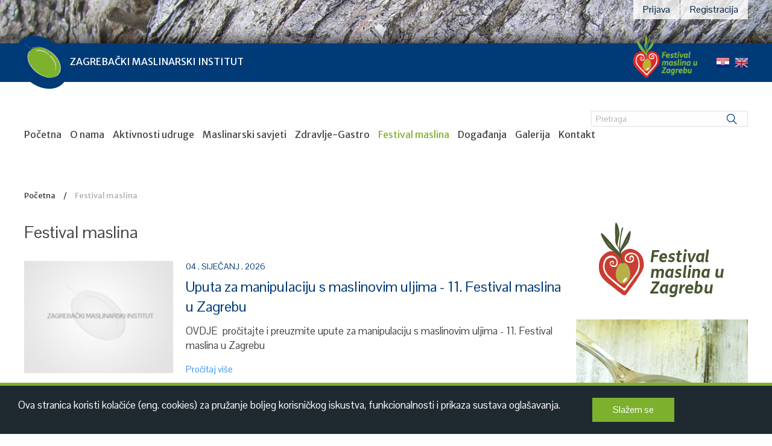

--- FILE ---
content_type: text/html; charset=utf-8
request_url: http://www.zagreboliveinstitute.hr/hr/festival-maslina
body_size: 8052
content:
<!DOCTYPE html PUBLIC "-//W3C//DTD XHTML 1.0 Transitional//EN" "http://www.w3.org/TR/xhtml1/DTD/xhtml1-transitional.dtd">
<html xmlns="http://www.w3.org/1999/xhtml">
<head>
    <base href="http://www.zagreboliveinstitute.hr/"/>
    <meta http-equiv="Content-Type" content="text/html; charset=utf-8"/>
    <title>Festival maslina - Zagrebački Maslinarski Institut</title>
    <meta http-equiv='Cache-control' content='no-cache'/>
    <meta name='robots' content='index,follow'/>
    <meta name="author" content="Virtus dizajn"/>
    <meta name="Copyright" content="Zagrebački maslinarski institut"/>
    <meta name="DC.language" content="hr-HR"/>
    <meta name="DC.title" content="Zagrebački maslinarski institut"/>
    <meta name="DC.creator" content="Virtus dizajn"/>
    <meta name="DC.format" content="text/html"/>
    <meta name="DC.identifier" content="http://www.virtus-dizajn.com/"/>
    <meta name="DC.publisher" content="Zagrebački maslinarski institut"/>
    <meta name="description" content="Festival maslina - Zagrebački Maslinarski Institut"/>
    <meta name="keywords" content="Festival maslina - Zagrebački Maslinarski Institut"/>

    <meta http-equiv="X-UA-Compatible" content="IE=edge">
    <meta name="viewport" content="width=device-width, initial-scale=1">

    <!-- Normalize CSS -->
    <link href="css,_normalize.min.css+js,_bxslider,_jquery.bxslider.css+js,_magnific-popup,_magnific-popup.css.pagespeed.cc.4-04BSY_Ze.css" rel="stylesheet" type="text/css"/>
    <!-- bxSlider CSS file -->
    
    <!-- Magnific Popup core CSS file -->
    
    <!-- jQuery UI CSS -->
    <link rel="stylesheet" href="https://ajax.googleapis.com/ajax/libs/jqueryui/1.11.4/themes/smoothness/jquery-ui.css">
    <!-- Main Site CSS -->
    <link href="css/style.css" rel="stylesheet" type="text/css"/>

    <!-- jQuery -->
    <script src="https://ajax.googleapis.com/ajax/libs/jquery/1.12.0/jquery.min.js"></script>
    <!-- jQuery UI -->
    <script src="https://ajax.googleapis.com/ajax/libs/jqueryui/1.11.4/jquery-ui.min.js"></script>
    <!-- Magnific Popup core JS file -->
    <script src="js/magnific-popup,_jquery.magnific-popup.min.js+bxslider,_jquery.bxslider.min.js+functions.js+functions.js+sajax.js.pagespeed.jc.XnUUmEbO-M.js"></script><script>eval(mod_pagespeed_3RT48de6s6);</script>
    <!-- bxSlider Javascript file -->
    <script>eval(mod_pagespeed_m2uU44SRLb);</script>
    <!-- Google Maps API -->
    <script type="text/javascript" src="https://maps.googleapis.com/maps/api/js?sensor=false"></script>
    <!-- Main Site Javascript functions -->
    <script>eval(mod_pagespeed_XBDdhi9DLt);</script>
	  <script>eval(mod_pagespeed_XBDdhi9DLt);</script>
	  <script>eval(mod_pagespeed_9GcP6cD0Qw);</script>
    <!-- HTML5 shiv and respond.js for IE8 support of HTML5 elements and media queries -->
    <!--[if lt IE 9]>
        <script src="js/html5shiv.min.js"></script>
        <script src="js/respond.min.js"></script>
    <![endif]-->
	<script>(function(i,s,o,g,r,a,m){i['GoogleAnalyticsObject']=r;i[r]=i[r]||function(){(i[r].q=i[r].q||[]).push(arguments)},i[r].l=1*new Date();a=s.createElement(o),m=s.getElementsByTagName(o)[0];a.async=1;a.src=g;m.parentNode.insertBefore(a,m)})(window,document,'script','https://www.google-analytics.com/analytics.js','ga');ga('create','UA-59815302-50','auto');ga('send','pageview');</script>

</head>

<body>
    <div id="fb-root"></div>
    <script>(function(d,s,id){var js,fjs=d.getElementsByTagName(s)[0];if(d.getElementById(id))return;js=d.createElement(s);js.id=id;js.src="//connect.facebook.net/en_GB/sdk.js#xfbml=1&version=v2.6";fjs.parentNode.insertBefore(js,fjs);}(document,'script','facebook-jssdk'));</script>

    <div class="top-bar">
        <div class="container group">
            <ul class="header-nav group">
              		
          <li><a href="hr/prijava">Prijava</a></li>
          <li><a href="hr/registracija">Registracija</a></li>

		  	            </ul><!-- end of .header-nav -->
        </div><!-- end of .container -->
    </div><!-- end of .top-bar -->

    <div class="top-header">
        <div class="container group">
            <a href="hr" class="site-logo">
                <img src="http://www.zagreboliveinstitute.hr/lib/plugins/thumb.php?src=http://www.zagreboliveinstitute.hr/images/zmi-logo.png&w=88&h=88&zc=1" alt=""/>
                <span>ZAGREBAČKI MASLINARSKI INSTITUT</span>
            </a><!-- end of .site-logo -->
            <ul class="language-bar group">
                <li class="mslc">
                    <a href="hr">
                        <img src="[data-uri]" alt=""/>
                    </a>
                </li>
                <li>
                    <a href="en">
                        <img src="http://www.zagreboliveinstitute.hr/lib/plugins/thumb.php?src=http://www.zagreboliveinstitute.hr/images/flag-gb.jpg&w=21&h=16&zc=1" alt=""/>
                    </a>
                </li>
            </ul><!-- end of .language-bar -->
            <a href="hr/festival-maslina" class="header-logo">
                <img src="[data-uri]" alt=""/>
            </a><!-- end of .header-logo -->
        </div><!-- end of .container -->
    </div><!-- end of .top-header -->

	
    <div class="bottom-header">
        <div class="container group">
            <form id="main_search" class="search-form group" action="http://www.zagreboliveinstitute.hr/hr/search" method="get">
                <input type="text" name="pretraga" id="pretraga" placeholder="Pretraga"/>
                <input type="submit" name="filter" value=""/>
            </form><!-- end of .search-form -->
            <button type="button" class="nav-toggle" onclick="$('.main-nav').toggle();"></button>
            <ul class="main-nav group">
                <li><a href="">Početna</a></li>
                <li><a href="hr/o-nama">O nama</a></li>
                <li><a href="hr/aktivnosti-udruge">Aktivnosti udruge</a></li>
                <li><a href="hr/maslinarski-savjeti">Maslinarski savjeti</a></li>
                <li><a href="hr/ZdravljeGastro">Zdravlje-Gastro</a></li>
                <li class="mslc"><a href="hr/festival-maslina">Festival maslina</a></li>
                <li><a href="hr/dogadanja">Događanja</a></li>
                <li><a href="hr/galerija">Galerija</a></li>
                <li><a href="hr/kontakt">Kontakt</a></li>
            </ul><!-- end of .main-nav -->
        </div><!-- end of .container -->
    </div><!-- end of .bottom-header -->
	
<div class="content">
    <div class="container">
		<div class="breadcrumbs">
    		<ul class="group">
    			<li><a href="hr">Početna</a></li>   			
    			<li>Festival maslina</li>
    		</ul>
    	</div><!-- end of .breadcrumbs -->
        <div class="section group">
            <div class="col span_9_of_12">
                <h1>Festival maslina</h1>
                <ul class="news-listing">
				 
								
                    <li>
                        <div class="news-item group">
                            <div class="news-photo">
                                <a href="hr/festival-masline/uputa-za-manipulaciju-s-maslinovim-uljima-11.-festival-maslina-u-zagrebu-250">
                                    <img src="http://www.zagreboliveinstitute.hr/lib/plugins/thumb.php?src=http://www.zagreboliveinstitute.hr/images/default.jpg&w=420&h=315&zc=1" alt=""/>
                                </a>
                            </div><!-- end of .news-photo -->
                            <div class="news-content">
                                <span class="news-date">04 . SIJEČANJ . 2026</span>
                                <h2><a href="hr/festival-masline/uputa-za-manipulaciju-s-maslinovim-uljima-11.-festival-maslina-u-zagrebu-250">Uputa za manipulaciju s maslinovim uljima - 11. Festival maslina u Zagrebu</a></h2>
                                <p>OVDJE&nbsp; pročitajte i preuzmite upute za manipulaciju s maslinovim uljima - 11. Festival maslina u Zagrebu
</p>
                                <a href="hr/festival-masline/uputa-za-manipulaciju-s-maslinovim-uljima-11.-festival-maslina-u-zagrebu-250" class="read-more">Pročitaj više</a>
                            </div><!-- end of .news-content -->
                        </div><!-- end of .news-item -->
                    </li>
								
                    <li>
                        <div class="news-item group">
                            <div class="news-photo">
                                <a href="hr/festival-masline/poslovnik-za-11.-festival-maslina-u-zagrebu-249">
                                    <img src="http://www.zagreboliveinstitute.hr/lib/plugins/thumb.php?src=http://www.zagreboliveinstitute.hr/images/default.jpg&w=420&h=315&zc=1" alt=""/>
                                </a>
                            </div><!-- end of .news-photo -->
                            <div class="news-content">
                                <span class="news-date">04 . SIJEČANJ . 2026</span>
                                <h2><a href="hr/festival-masline/poslovnik-za-11.-festival-maslina-u-zagrebu-249">Poslovnik za 11. Festival Maslina u Zagrebu</a></h2>
                                <p>Poslovnik pročitajte i preuzmite OVDJE
</p>
                                <a href="hr/festival-masline/poslovnik-za-11.-festival-maslina-u-zagrebu-249" class="read-more">Pročitaj više</a>
                            </div><!-- end of .news-content -->
                        </div><!-- end of .news-item -->
                    </li>
								
                    <li>
                        <div class="news-item group">
                            <div class="news-photo">
                                <a href="hr/festival-masline/prijavite-svoja-ulja-za-analizu-i-ocjenjivanje-na-11.-festivalu-maslina.-248">
                                    <img src="http://www.zagreboliveinstitute.hr/lib/plugins/thumb.php?src=http://www.zagreboliveinstitute.hr/images/default.jpg&w=420&h=315&zc=1" alt=""/>
                                </a>
                            </div><!-- end of .news-photo -->
                            <div class="news-content">
                                <span class="news-date">02 . PROSINAC . 2025</span>
                                <h2><a href="hr/festival-masline/prijavite-svoja-ulja-za-analizu-i-ocjenjivanje-na-11.-festivalu-maslina.-248">Prijavite svoja ulja za analizu i ocjenjivanje na 11. Festivalu maslina.</a></h2>
                                <p>Prijavite svoja ulja na:&nbsp;https://festivalmaslinazagreb.com/prijave/
</p>
                                <a href="hr/festival-masline/prijavite-svoja-ulja-za-analizu-i-ocjenjivanje-na-11.-festivalu-maslina.-248" class="read-more">Pročitaj više</a>
                            </div><!-- end of .news-content -->
                        </div><!-- end of .news-item -->
                    </li>
								
                    <li>
                        <div class="news-item group">
                            <div class="news-photo">
                                <a href="hr/festival-masline/poziv-maslinarima-da-dostave-ulja-na-analizu-i-ocjenjivanje-244">
                                    <img src="http://www.zagreboliveinstitute.hr/lib/plugins/thumb.php?src=http://www.zagreboliveinstitute.hr/images/default.jpg&w=420&h=315&zc=1" alt=""/>
                                </a>
                            </div><!-- end of .news-photo -->
                            <div class="news-content">
                                <span class="news-date">15 . STUDENI . 2025</span>
                                <h2><a href="hr/festival-masline/poziv-maslinarima-da-dostave-ulja-na-analizu-i-ocjenjivanje-244">POZIV MASLINARIMA DA DOSTAVE ULJA NA ANALIZU I OCJENJIVANJE</a></h2>
                                <p>11. FESTIVAL MASLINA U ZAGREBU, 28. i 29. ožujka 2026., hotel The Westin


POZIV MASLINARIMA DA DOSTAVE ULJA NA ANALIZU I OCJENJIVANJE

11. Festival maslina u Zagrebu održat će se 28. i 29. ožujka 2026. u hotelu Westin u
Zagrebu. Organizator festivala je Zagrebački maslinarski institut,...</p>
                                <a href="hr/festival-masline/poziv-maslinarima-da-dostave-ulja-na-analizu-i-ocjenjivanje-244" class="read-more">Pročitaj više</a>
                            </div><!-- end of .news-content -->
                        </div><!-- end of .news-item -->
                    </li>
								
                    <li>
                        <div class="news-item group">
                            <div class="news-photo">
                                <a href="hr/festival-masline/kratki-osvrt-o-provedenom-10.-festivalu-maslina-u-zagrebu-2025.-237">
                                    <img src="http://www.zagreboliveinstitute.hr/lib/plugins/thumb.php?src=http://www.zagreboliveinstitute.hr/images/default.jpg&w=420&h=315&zc=1" alt=""/>
                                </a>
                            </div><!-- end of .news-photo -->
                            <div class="news-content">
                                <span class="news-date">22 . TRAVANJ . 2025</span>
                                <h2><a href="hr/festival-masline/kratki-osvrt-o-provedenom-10.-festivalu-maslina-u-zagrebu-2025.-237">Kratki osvrt o provedenom 10. Festivalu maslina u Zagrebu 2025.</a></h2>
                                <p>Jubilarni 10. Festival maslina u Zagrebu održan je, kako je i planirano, 5. i 6. travnja 2025. u hotelu The Westin. Realizirani su svi planirani sadržaji: ocjenjivanje ulja, stručni skup, prodajna izložba i radionice.

Ocjenjivanje maslinovih ulja


Ukupno je analizirano i ocijenjeno 448...</p>
                                <a href="hr/festival-masline/kratki-osvrt-o-provedenom-10.-festivalu-maslina-u-zagrebu-2025.-237" class="read-more">Pročitaj više</a>
                            </div><!-- end of .news-content -->
                        </div><!-- end of .news-item -->
                    </li>
				
                </ul><!-- end of .news-listing -->
				<ul class="pagination">
			
				<li><a href=http://www.zagreboliveinstitute.hr/hr/festival-maslina/1 class="mslc">1</a></li><li><a href=http://www.zagreboliveinstitute.hr/hr/festival-maslina/2>2</a></li><li><a href=http://www.zagreboliveinstitute.hr/hr/festival-maslina/3>3</a></li><li><a href=http://www.zagreboliveinstitute.hr/hr/festival-maslina/4>4</a></li><li><a href=http://www.zagreboliveinstitute.hr/hr/festival-maslina/5>5</a></li><li><a href=http://www.zagreboliveinstitute.hr/hr/festival-maslina/6>6</a></li><li><a href=http://www.zagreboliveinstitute.hr/hr/festival-maslina/7>7</a></li><li><a href=http://www.zagreboliveinstitute.hr/hr/festival-maslina/8>8</a></li><li><a href=http://www.zagreboliveinstitute.hr/hr/festival-maslina/9>9</a></li><li><a href=http://www.zagreboliveinstitute.hr/hr/festival-maslina/10>10</a></li><li><a href=http://www.zagreboliveinstitute.hr/hr/festival-maslina/11>11</a></li><li><a href=http://www.zagreboliveinstitute.hr/hr/festival-maslina/12>12</a></li><li><a href=http://www.zagreboliveinstitute.hr/hr/festival-maslina/13>13</a></li><li><a href=http://www.zagreboliveinstitute.hr/hr/festival-maslina/14>14</a></li><li><a href=http://www.zagreboliveinstitute.hr/hr/festival-maslina/15>15</a></li><li><a href=http://www.zagreboliveinstitute.hr/hr/festival-maslina/16>16</a></li><li><a href=http://www.zagreboliveinstitute.hr/hr/festival-maslina/17>17</a></li>
			<li><a href="http://www.zagreboliveinstitute.hr/hr/festival-maslina/2">&#10095</a></li>		</ul>
		
            </div>
                        <div class="col span_3_of_12">
                <div class="site-sidebar">
				                    <div class="banner-container">
                        <a href="https://festivalmaslinazagreb.com/" target="_blank">
                            <img src="http://www.zagreboliveinstitute.hr/upload_data/site_photos/xfmz_logo_2.png.pagespeed.ic.7jfyOlAxJX.webp" alt=""/>
                        </a>
                    </div><!-- end of .banner-container -->
				                    <div class="banner-container">
                        <a href="https://www.maslinar.com/" target="_blank">
                            <img src="http://www.zagreboliveinstitute.hr/upload_data/site_photos/web_banner_300x300.jpg" alt=""/>
                        </a>
                    </div><!-- end of .banner-container -->
				                    <div class="banner-container">
                        <a href="http://maslina.slobodnadalmacija.hr" target="_blank">
                            <img src="http://www.zagreboliveinstitute.hr/upload_data/site_photos/maslina-baner_210_210.jpg" alt=""/>
                        </a>
                    </div><!-- end of .banner-container -->
				                </div><!-- end of .site-sidebar -->

            </div>
			        </div>

    </div><!-- end of .container -->
</div><!-- end of .content -->
		<div class="site-footer">
			<div class="footer-top group">
				<div class="col-1-2">

						<script>google.maps.event.addDomListener(window,'load',init);function init(){var mapOptions={center:new google.maps.LatLng(45.808795070456654,15.928664594601981),zoom:12,scrollwheel:false,styles:[{"featureType":"administrative.land_parcel","elementType":"all","stylers":[{"visibility":"off"}]},{"featureType":"landscape.man_made","elementType":"all","stylers":[{"visibility":"off"}]},{"featureType":"poi","elementType":"labels","stylers":[{"visibility":"off"}]},{"featureType":"road","elementType":"labels","stylers":[{"visibility":"simplified"},{"lightness":20}]},{"featureType":"road.highway","elementType":"geometry","stylers":[{"hue":"#f49935"}]},{"featureType":"road.highway","elementType":"labels","stylers":[{"visibility":"simplified"}]},{"featureType":"road.arterial","elementType":"geometry","stylers":[{"hue":"#fad959"}]},{"featureType":"road.arterial","elementType":"labels","stylers":[{"visibility":"off"}]},{"featureType":"road.local","elementType":"geometry","stylers":[{"visibility":"simplified"}]},{"featureType":"road.local","elementType":"labels","stylers":[{"visibility":"simplified"}]},{"featureType":"transit","elementType":"all","stylers":[{"visibility":"off"}]},{"featureType":"water","elementType":"all","stylers":[{"hue":"#a1cdfc"},{"saturation":30},{"lightness":49}]}]};var mapElement=document.getElementById('map');var map=new google.maps.Map(mapElement,mapOptions);var marker=new google.maps.Marker({position:new google.maps.LatLng(45.808795070456654,15.928664594601981),map:map,title:'Zagrebački maslinarski institut',icon:{url:"images/google-pin.png",size:new google.maps.Size(19,30),anchor:new google.maps.Point(9,30)}});}</script>
					<div id="map_container">
						<div id="map">
													<div id="map" style="width:100%; height:200;"></div>
												</div>
					</div><!-- end of #map_container -->
				</div><!-- end of .col-1-2 -->

				<div class="col-1-2">
					<div class="footer-wrap footer-bg">
						<div class="footer-contact-info">
							<p><p><strong>Adresa:</strong> Bohinjska ul. 1, 10000 Zagreb<br/>
<strong>E-mail:</strong>&nbsp;<a href="mailto:info@zagreboliveinstitute.hr">info@zagreboliveinstitute.hr</a></p>

<p>&nbsp;</p>

<p><strong>Upute za uplatu članarine:</strong></p>

<p>Iznos uplate (godi&scaron;nja članarina): <strong>20 EUR</strong></p>

<p>&nbsp;</p>

<p>Primatelj: <strong>Zagrebački maslinarski institut, Bohinjska ul. 1, 10000 Zagreb</strong></p>

<p>IBAN: <strong>HR8224840081105771810</strong></p>

<p>SWIFT:&nbsp;<strong>RZBHHR2X</strong></p>

<p>Model:<strong> HR99 </strong>ili <strong>HR00</strong></p>

<p>Opis plaćanja: <strong>Članarina za 2025. godinu</strong></p>

<p>&nbsp;</p>

<p><strong><em>Napomena: </em></strong><em>Svi novi članovi moraju popuniti&nbsp; </em><u><a href="http://www.zagreboliveinstitute.hr/hr/aktivnost-udruge/anketni-listic-za-nove-clanove-24"><strong>MASLINARSKI UPITNIK</strong></a></u></p>

<p>&nbsp;</p>

<p>&nbsp;</p>
</p>
						</div><!-- end of .footer-contact-info -->
						<div class="social-bar-footer">
							<a href="https://www.facebook.com/zagrebmaslinainstitut/" target="_blank" class="icon-facebook"></a>
							<div class="fb-like" data-href="http://www.zagreboliveinstitute.hr/" data-layout="button" data-action="like" data-show-faces="false" data-share="true"></div>
						</div>
						<a href="hr/kontakt" class="btn-become-member">Kako se učlaniti?</a>
					</div><!-- end of .footer-wrap -->
				</div><!-- end of .col-1-2 -->
			</div><!-- end of .footer-top -->
			<div class="footer-bottom">
				<div class="container">
					<div class="section group">
						<div class="col span_6_of_12">
							<ul class="footer-nav">
								<li><a href="hr/">Početna</a></li>
								<li><a href="hr/o-nama">O nama</a></li>
								<li><a href="hr/aktivnosti-udruge">Aktivnosti udruge</a></li>
								<li><a href="hr/maslinarski-savjeti">Maslinarski savjeti</a></li>
								<li><a href="hr/ZdravljeGastro">Zdravlje-Gastro</a></li>
								<li><a href="hr/festival-maslina">Festival maslina</a></li>
								<li><a href="hr/dogadanja">Događanja</a></li>
								<li><a href="hr/galerija">Galerija</a></li>
								<li><a href="hr/kontakt">Kontakt</a></li>
								<!--<li><a href="hr/">MAPA STRANICA</a></li>-->
							</ul><!-- end of .footer-nav -->
						</div>
													<div class="col span_6_of_12">
							<h2 class="special-h2">Korisni linkovi</h2>
							<ul class="footer-slider">
																<li>
									<a href="http://www.savjetodavna.hr/preporuke/">
										<img src="http://www.zagreboliveinstitute.hr/lib/plugins/thumb.php?src=http://www.zagreboliveinstitute.hr/upload_data/site_photos/895ce716db605b4b642d5bb44b7081ae.jpg&w=195&h=170&zc=1" alt=""/>
									</a>
								</li>
																<li>
									<a href="http://www.zagreboliveinstitute.hr/hr/aktivnost-udruge/anketni-listic-za-nove-clanove-24">
										<img src="http://www.zagreboliveinstitute.hr/lib/plugins/thumb.php?src=http://www.zagreboliveinstitute.hr/images/default.jpg&w=195&h=170&zc=1" alt=""/>
									</a>
								</li>
								
							</ul><!-- end of .footer-slider -->
						</div>
												<a href="hr/newsletter" class="btn-become-member">Newsletter</a>
					</div>
				</div><!-- end of .container -->
			</div><!-- end of .footer-bottom -->
		</div><!-- end of .site-footer -->

		<div class="copyright">
			<div class="container">
				<span>&copy; 2026. ZAGREBAČKI MASLINARSKI INSTITUT. Sva prava pridržana.</span>
				<a href="http://virtus-dizajn.com/" target="_blank" class="virtus-link">
					<img src="images/virtus-dizajn-logo.svg" alt="Virtus Dizajn logo">
				</a>
			</div><!-- end of .container -->
		</div><!-- end of .copyright -->

		<div id="cookie" class="row">
			<div class="cookie-container group">
				<p>Ova stranica koristi kolačiće (eng. cookies) za pružanje boljeg korisničkog iskustva, funkcionalnosti i prikaza sustava oglašavanja.</p>
				<input type="submit" onclick="sjx('cookieAlert','cookie');" value="Slažem se">
			</div>
		</div>

	</body>
</html>

--- FILE ---
content_type: text/css
request_url: http://www.zagreboliveinstitute.hr/css/style.css
body_size: 4851
content:
@import url(https://fonts.googleapis.com/css?family=Pontano+Sans&subset=latin,latin-ext);
@import url(https://fonts.googleapis.com/css?family=Merriweather+Sans&subset=latin,latin-ext);

*,
*:before,
*:after {
    -webkit-box-sizing: border-box;
       -moz-box-sizing: border-box;
            box-sizing: border-box;
}

body {
    font-family: "Pontano Sans", sans-serif;
    font-size: 100%;
    line-height: 1.411764706;
    color: #454545;
    background: url("../images/site-background.jpg") no-repeat center center fixed;
    background-size: cover;
}

img {
    max-width: 100%;
    height: auto;
}

p {
    font-size: 1.0625em;
    margin: 0 0 1.5em;
}

a {
    color: inherit;
    text-decoration: none;
    transition: color 200ms ease-in-out;
}

.content a:hover {
    color: #7DB12D;
}

h1,
h2,
h3,
h4,
h5 {
    margin: 0 0 1em;
    font-weight: normal;
}

h1 {
    font-size: 1.75em;
}

h2 {
    font-size: 1.5em;
    color: #003B77;
}

h3 {
    font-size: 1.25em;
}

h4 {
    font-size: 1.0625em;
}

h5 {
    font-size: 1em;
}





/*------------------------------------*\
    #GRID-STYLES
\*------------------------------------*/
.container {
    width: 100%;
    max-width: 1200px;
    margin: 0 auto;
}

/**
 * "clearfix" hack - use class 'group'
 */
.group:after {
    content: "";
    display: table;
    clear: both;
}

.section {
    clear: both;
    padding: 0;
    margin: 0;
}

.col {
    display: block;
    float: left;
    margin: 0 0 0 1.7%;
}

.col:first-child {
    margin-left: 0;
}

/* Custom column */
.col-1-2 {
    float: left;
    width: 50%;
}

.span_12_of_12 {
    width: 100%;
}

.span_11_of_12 {
    width: 91.52%;
}

.span_10_of_12 {
    width: 83.05%;
}

.span_9_of_12 {
    width: 74.57%;
}

.span_8_of_12 {
    width: 66.1%;
}

.span_7_of_12 {
    width: 57.62%;
}

.span_6_of_12 {
    width: 49.15%;
}

.span_5_of_12 {
    width: 40.67%;
}

.span_4_of_12 {
    width: 32.2%;
}

.span_3_of_12 {
    width: 23.72%;
}

.span_2_of_12 {
    width: 15.25%;
}

.span_1_of_12 {
    width: 6.775%;
}

@media only screen and (max-width: 767px) {
    .col {
        margin: 1% 0 1% 0;
    }

    .span_1_of_12,
    .span_2_of_12,
    .span_3_of_12,
    .span_4_of_12,
    .span_5_of_12,
    .span_6_of_12,
    .span_7_of_12,
    .span_8_of_12,
    .span_9_of_12,
    .span_10_of_12,
    .span_11_of_12,
    .span_12_of_12 {
        width: 100%;
    }
}





/*------------------------------------*\
    #HEADER-STYLE
\*------------------------------------*/
.top-bar {
    margin-bottom: 2.5em;
}

.header-nav {
    float: right;
    list-style: none;
    padding: 0;
    margin: 0;
}

.header-nav li {
    float: left;
    margin-right: 1px;
}

.header-nav li:last-child {
    margin-right: 0;
}

.header-nav a {
    display: block;
    padding: 0 1em;
    font-size: 1em;
    line-height: 2;
    color: #001F3F;
    background-color: rgba(255,255,255,0.8);
    transition: background 200ms ease-in-out;
}

.header-nav a:hover {
    background-color: #FFF;
}

.top-header {
    background-color: #003B77;
    box-shadow: 0 -1px 32px #000;
}

.top-header .container {
    padding: 0.75em 0;
    position: relative;
}

.site-logo {
    display: block;
    position: absolute;
    left: -15px;
    top: -12px;
    font-family: "Merriweather Sans", sans-serif;
    color: #FFF;
}

.site-logo:hover {
    color: #7EB22E;
}

.site-logo img {
    vertical-align: middle;
}

.header-logo {
    float: right;
    margin-right: 2em;
}

.language-bar {
    list-style: none;
    padding: 0.75em 0;
    margin: 0;
    float: right;
}

.language-bar li {
    float: left;
    margin-right: 0.625em;
}

.language-bar li:last-child {
    margin-right: 0;
}

.language-bar a {
    display: block;
    opacity: 0.8;
    transition: opacity 200ms ease-in-out;
}

.language-bar .mslc a,
.language-bar a:hover {
    opacity: 1;
}

.bottom-header {
    padding: 3em 0 1.5em;
    background-color: #FFF;
}

.nav-toggle {
    display: none;
    float: left;
    width: 32px;
    height: 32px;
    border: none;
    margin: 0;
    font-size: 1.125em;
    line-height: 2;
    background-color: rgba(0, 0, 0, 0);
    background-image: url("../images/icon-menu.png");
    background-repeat: no-repeat;
    background-position: left center;
    cursor: pointer;
}

.nav-toggle:focus {
    outline: none;
}

.main-nav {
    float: left;
    list-style: none;
    padding: 0;
    margin: 0;
}

.main-nav li {
    float: left;
    margin-right: 0.875em;
}

.main-nav li:last-child {
    margin-right: 0;
}

.main-nav a {
    display: block;
    font-family: "Merriweather Sans", sans-serif;
    font-size: 1em;
    line-height: 1.625;
}

.main-nav .mslc a,
.main-nav a:hover {
    color: #7DB12D;
}

.bottom-header .search-form {
    float: right;
    min-width: 260px;
}

@media (max-width: 77.5em) {
    .site-logo {
        position: static;
        float: left;
    }
}

@media (max-width: 76.25em) {
    .container {
        padding: 0 0.625em;
    }
    .top-header .container {
        padding: 0.75em;
    }
    .bottom-header .search-form {
        clear: both;
        margin-bottom: 1em;
    }
}

@media (max-width: 57.5em) {
    .bottom-header {
        padding: 1.5em 0;
    }
    .bottom-header .search-form {
        clear: none;
        margin: 0;
    }
    .nav-toggle {
        display: block;
    }
    .main-nav {
        display: none;
        float: none;
        clear: both;
        padding-top: 1em;
    }
    .main-nav li {
        float: none;
        padding: 4px 0;
        margin: 0;
        text-align: center;
    }
}

@media (max-width: 37.5em) {
    .site-logo {
        float: none;
        width: 100%;
        max-width: 380px;
        margin: 0 auto;
        font-size: 0.875em;
    }
}

@media (max-width: 25em) {
    .site-logo {
        text-align: center;
        margin-bottom: 1.25em;
    }
    .site-logo span {
        display: block;
    }
    .bottom-header .search-form {
        min-width: 0;
        width: 100%;
        max-width: 200px;
    }
}





/*------------------------------------*\
    #CONTENT-STYLES
\*------------------------------------*/
.content {
    padding: 3.5em 0;
    background-color: #FFF;
}

.center-content {
    width: 100%;
    max-width: 600px;
    margin: 0 auto;
}

.home-photo {
    display: block;
    border: 1px solid #F6F6F6;
}

.home-photo img {
    display: block;
}

.site-sidebar {
    margin-bottom: 2em;
}

.site-sidebar h4 {
    margin-bottom: 1.5em;
    text-align: center;
    text-transform: uppercase;
}

.banner-container {
    text-align: center;
    margin-bottom: 2em;
}

.banner-container a  {
    display: block;
}

.line-separator {
    width: 100%;
    height: 7px;
    margin: 2em 0;
    background-color: #F8F8F8;
}

#map_container {
    position: relative;
    height: 100%;
}

#map {
    position: absolute;
    width: 100%;
    height: 100%;
    top: 0;
}

.hide-text {
    text-indent: 100%;
    white-space: nowrap;
    overflow: hidden;
}

.contact-button {
    display: inline-block;
    padding-right: 32px;
    font-size: 1.125em;
    color: #FFF;
    background: url("../images/icon-link.png") no-repeat right center;
    transition: opacity 200ms ease-in-out;
}

.contact-button:hover {
    opacity: 0.8;
}

.btn-become-member {
    display: inline-block;
    vertical-align: middle;
    margin-left: 110px;
    padding: 1em 2em 1em 3.75em;
    font-size: 1.125em;
    line-height: 1.111111111;
    text-transform: uppercase;
    color: #FFF;
    background: #003061 url("../images/maslina.png") no-repeat 10px center;
    transition: background 200ms ease-in-out;
}

.btn-become-member:hover {
    background-color: #001F3F;
}

.gallery-list {
    margin: 0 -0.5%;
}

.gallery-item {
    position: relative;
    display: block;
    float: left;
    width: 24%;
    margin: 0 0.5% 1%;
}

.gallery-item:focus,
.gallery-hidden a:focus {
    outline: none;
}

.gallery-item:after,
.gallery-hidden .visible:after {
    opacity: 0;
    content: "";
    position: absolute;
    top: 0;
    right: 0;
    bottom: 0;
    left: 0;
    z-index: 99;
    background-color: rgba(0,0,0,0.3);
    background-image: url("../images/icon-magnifier.png");
    background-repeat: no-repeat;
    background-position: center;
    transition: opacity 200ms ease-in-out;
}

.gallery-item:hover:after,
.gallery-hidden:hover .visible:after {
    opacity: 1;
}

.gallery-item-title {
    position: absolute;
    left: 0;
    right: 0;
    bottom: 0;
    z-index: 9;
    padding: 0.5em 1em;
    color: #FFF;
    background-color: rgba(0,0,0,0.7);
}

.gallery-title {
    position: absolute;
    z-index: 9;
    left: 0;
    right: 0;
    bottom: 0;
    padding: 0.5em 1em;
    color: #fff;
    background-color: rgba(0,0,0,.7);
}

.document-list {
    margin: 2em 0;
}

.document-list ul {
    list-style: none;
    padding: 0;
    margin: 0;
}

.icon-document {
    display: block;
    padding-left: 2em;
    line-height: 1.75;
    background: url("../images/icon-document.png") no-repeat left center;
}

.article {
    padding-right: 2em;
    margin-bottom: 2em;
}

.article-photo {
    float: left;
    margin-right: 1.25em;
    margin-bottom: 1.25em;
}

.article-header {
    margin-bottom: 2em;
}

.article-header h1 {
    margin: 0;
    line-height: 1.5;
}

.video-container {
    max-width: 560px;
}

.video-container iframe {
    width: 100%;
}

.social-share {
    clear: both;
    margin: 2em 0 0;
}





/*------------------------------------*\
    #NEWS-STYLES
\*------------------------------------*/
.home-news {
    position: relative;
    padding-bottom: 3em;
}

.logo-watermark {
    position: absolute;
    left: -320px;
    top: 20%;
    opacity: 0.1;
}

.home-news-list {
    list-style: none;
    padding: 0;
    margin: 0;
}

.home-news-list li {
    float: left;
    width: 33.33%;
}

.home-news-list li:nth-child(even) .news-box {
    background-color: #F3F3F3;
}

.news-box {
    padding: 0.625em;
}

.news-date {
    display: block;
    font-size: 0.875em;
    color: #003B77;
    margin-bottom: 0.5em;
}

.news-box p {
    margin: 0 0 0.5em;
    font-size: 0.9375em;
    color: #626262;
}

.read-more {
    font-size: 0.9375em;
    color: #3C94EE;
}

.news-listing {
    list-style: none;
    padding: 0;
    margin: 0 0 2em;
}

.news-listing li {
    padding-bottom: 1.5em;
    border-bottom: 1px solid #DDD;
    margin-bottom: 1.5em;
}

.news-photo {
    float: left;
    width: 30%;
    padding-right: 1.25em;
}

.news-content {
    float: left;
    width: 70%;
}

.news-content h2 {
    margin-bottom: 0.5em;
}

.news-content h2:hover a {
    color: #003B77;
}

.news-content p {
    margin-bottom: 1em;
}

.news-content .read-more:hover {
    color: #3C94EE;
}





/*------------------------------------*\
    #PAGINATION-STYLES
\*------------------------------------*/
.pagination {
    list-style: none;
    padding: 0;
    margin: 2em 0;
    text-align: center;
}

.pagination li {
    display: inline-block;
    vertical-align: middle;
    margin: 0 3px 6px;
}

.pagination a {
    display: block;
    width: 2.25em;
    height: 2.25em;
    border: 1px solid #003061;
    font-size: 1em;
    line-height: 2.25;
    font-weight: 300;
    font-variant-numeric: lining-nums;
    -webkit-font-feature-settings: "lnum";
            font-feature-settings: "lnum";
    color: #003061;
    background-color: #FFF;
}

.pagination .mslc,
.pagination a:hover {
    color: #FFF;
    border-color: #003061;
    background-color: #003061;
}





/*------------------------------------*\
    #CALENDAR-STYLES
\*------------------------------------*/
.ui-corner-all,
.ui-corner-bottom,
.ui-corner-right,
.ui-corner-br {
    border-radius: 0;
}

.ui-widget-content {
    border: none;
    color: #454545;
    background: #7DB22E;
}

.ui-widget {
    font-family: "Pontano Sans", sans-serif;
    font-size: 1.125em;
}

.ui-widget-header {
    border: none;
    font-weight: normal;
    color: #454545;
    background: #6D9C27;
}

.ui-datepicker .ui-datepicker-title {
    font-size: 0.9375em;
    color: #FFF;
}

.ui-datepicker td {
    padding: 0.3em;
    border-right: 1px solid #FAFAFA;
    border-bottom: 1px solid #C2DB9D;
    background: #FFF;
}

.ui-state-default,
.ui-widget-content .ui-state-default,
.ui-widget-header .ui-state-default {
    border: none;
    border-bottom: 1px solid #BAD395;
    background: #FFF;
}

.ui-datepicker td span,
.ui-datepicker td a {
    text-align: center;
    line-height: 1.5;
}

.ui-datepicker .ui-datepicker-current-day a {
    background-color: #EFFBDC;
}

.ui-datepicker td a {
    padding: 0;
}

.ui-datepicker th {
    color: #FFF;
}

.ui-datepicker .ui-datepicker-other-month,
.ui-datepicker .ui-datepicker-other-month .ui-state-default {
    background-color: #EFEFEF;
}

.ui-state-default,
.ui-widget-content .ui-state-default,
.ui-widget-header .ui-state-default {
    border-bottom: none;
}

.ui-icon {
    width: 11px;
    height: 21px;
}

.ui-datepicker .ui-datepicker-prev span {
    background: url("../images/calendar-left.png") no-repeat center;
}

.ui-datepicker .ui-datepicker-next span {
    background: url("../images/calendar-right.png") no-repeat center;
}

.ui-state-hover {
    border: none !important;
    background: none !important;
}





/*------------------------------------*\
    #SLIDER-STYLES
\*------------------------------------*/
.bx-wrapper {
    box-shadow: none;
    border: none;
    background: transparent;
    margin: 0;
}

.home-slider-container {
    background-color: rgba(255,255,255,0.8);
}

.slider-wrap {
    width: 100%;
    max-width: 1240px;
    margin: 0 auto;
    padding: 4em 0;
}

.slide-content {
    float: left;
    width: 22.5806452%;
    padding: 10px 5px 10px 0;
}

.slide-content-container {
    position: relative;
    min-height: 360px;
    padding: 1.25em;
    background-color: #003B77;
}

.slide-content-container h3 {
    padding-bottom: 1em;
    border-bottom: 1px solid #3C94EE;
    margin-bottom: 1em;
    line-height: 1.2;
    color: #FFF;
}

.slide-content-container p {
    line-height: 1.411764706;
    color: #FFF;
}

.icon-link {
    position: absolute;
    right: 10px;
    bottom: 10px;
    display: block;
    width: 19px;
    height: 17px;
    background: url("../images/icon-link-blue.png") no-repeat center;
}

.home-slider-container .bx-wrapper .bx-controls-direction a {
    width: 30px;
    height: 56px;
    margin-top: -28px;
}

.home-slider-container .bx-wrapper .bx-prev {
    left: -70px;
    background: url("../images/home-slider-controls.png") no-repeat 0 0;
}

.home-slider-container .bx-wrapper .bx-next {
    right: -70px;
    background: url("../images/home-slider-controls.png") no-repeat -50px 0;
}

.slide-photo {
    float: left;
    width: 77.4193548%;
}

.footer-bottom .bx-wrapper {
    margin: 0 auto;
    float: left;
}

.footer-bottom .bx-wrapper .bx-controls-direction a {
    width: 20px;
    height: 35px;
    margin-top: -17.5px;
}

.footer-bottom .bx-wrapper .bx-prev {
    left: -50px;
    background: url("../images/footer-slider-controls.png") no-repeat 0 0;
}

.footer-bottom .bx-wrapper .bx-next {
    right: -50px;
    background: url("../images/footer-slider-controls.png") no-repeat -50px 0;
}





/*------------------------------------*\
    #FORM-STYLES
\*------------------------------------*/
textarea {
    resize: vertical;
}

fieldset {
    padding: 0;
    border: none;
    margin: 0 0 1em;
}

label {
    display: block;
    font-size: 1em;
    line-height: 1.75;
}

input,
textarea {
    width: auto;
    padding: 0.5em 1em;
    border: 1px solid #E2E2E2;
    margin: 0;
    font-size: 1em;
    line-height: 1.25;
    color: #727272;
    background-color: #FEFEFE;
}

input:focus,
textarea:focus,
select:focus {
    outline: none;
}

input[type=submit] {
    padding: 0.75em 2em;
    border: 2px solid #7DB12D;
    color: #FFF;
    background-color: #7DB12D;
    cursor: pointer;
    transition: all 150ms ease-in-out;
}

input[type=submit]:hover {
    color: #7DB12D;
    background-color: #FFF;
}

.txt_error {
    padding: 1em 1em 1em 60px;
    border: 1px dashed #EAC0C2;
    line-height: 1.25;
    background-color: #FDE8E9;
    background-image: url("../images/forme/error-32.png");
    background-repeat: no-repeat;
    background-position: 15px center;
}

.chck-box .txt_error {
    color: #E81500 !important;
}

.error {
    border: 1px solid #E81500;
    background-image: url("../images/forme/error.png");
    background-repeat: no-repeat;
    background-position: right 10px center;
}

.success {
    padding: 1em 1em 1em 60px;
    border: 1px dashed #7AC143;
    line-height: 1.25;
    background-image: url("../images/forme/sucess-32.png");
    background-repeat: no-repeat;
    background-position: 15px center;
}

form .chck-box input {
    display: inline;
    width: auto;
    margin-right: 0.625em;
}

.chck-box label {
    display: inline;
}

.search-form {
    border: 1px solid #E2E2E2;
    background-color: #FEFEFE;
}

.search-form input {
    float: left;
    padding: 0;
    border: none;
    background-color: transparent;
}

.search-form input[type=text] {
    width: 80%;
    min-width: 200px;
    padding: 2px 0.5em;
    font-size: 0.875em;
    line-height: 1.428571429;
}

.search-form input[type=submit] {
    width: 20%;
    height: 24px;
    background: url("../images/icon-search.png") no-repeat center;
}

.kontakt-forma input,
.kontakt-forma textarea {
    width: 100%;
}

.kontakt-forma input[type=submit] {
    width: auto;
    margin-right: 2em;
    margin-bottom: 10px;
}





/*------------------------------------*\
    #FOOTER-STYLES
\*------------------------------------*/
.site-footer {
    margin: 2.75em 0;
}

.footer-top {
    background-color: #003B77;
}

.footer-wrap {
    padding: 2.25em 2.25em 1.25em;
}

.footer-bg {
    min-height: 400px;
    background: url("../images/footer-bg.jpg") no-repeat center;
}

.footer-contact-info p {
    color: #FFF;
}

.footer-contact-info p a {
    color: #3C94EE;
}

.social-bar-footer {
    display: inline-block;
    margin-top: 3.5em;
}

.icon-facebook {
    display: inline-block;
    vertical-align: middle;
    width: 34px;
    height: 34px;
    margin-right: 20px;
    background: url("../images/icon-facebook.png") no-repeat center;
}

.fb-like {
    display: inline-block;
    vertical-align: middle;
}

.footer-bottom {
    padding: 4em 0;
    background: #002C5A;
    background: linear-gradient(to right,  #002C5A 0%,#003B77 100%);
    filter: progid:DXImageTransform.Microsoft.gradient( startColorstr='#002c5a', endColorstr='#003b77',GradientType=1 );
}

.footer-nav {
    max-width: 580px;
    list-style: none;
    padding: 0;
    margin: 2em 0 1em;
    -webkit-column-count: 2;
       -moz-column-count: 2;
            column-count: 2;
}

.footer-nav a {
    font-size: 0.875em;
    line-height: 1.714285714;
    color: #FFF;
}

.footer-nav a:hover {
    color: #3C94EE;
}

.copyright {
    padding: 1.25em 0;
    background-color: #001E3D;
}

.copyright span {
    font-size: 0.875em;
    line-height: 1.214285714;
    color: #FFF;
}

.virtus-link {
    float: right;
    margin: 2px 0;
}

#cookie {
    width: 100%;
    position: fixed;
    z-index: 5000;
    bottom: 0;
    left: 0;
    background: #1F2A30;
    border-top: 5px solid #7DB12D;
}

.cookie-container {
    margin: 0 auto;
    padding: 20px 30px;
}

#cookie p {
    width: 78%;
    float: left;
    margin: 0;
    color: #FFF;
}

#cookie input {
    padding: 0.5em 2em;
}

@media (max-width: 78.75em) {
    .home-content .span_3_of_12 {
        width: 100%;
    }
    .home-content .site-sidebar {
        margin: 2em 0;
    }
    .site-sidebar h4 {
        text-align: left;
    }
}

@media (max-width: 75em) {
    .footer-bottom .bx-wrapper {
        padding: 0 45px;
    }
    .footer-bottom .bx-wrapper .bx-prev {
        left: 0;
    }
    .footer-bottom .bx-wrapper .bx-next {
        right: 0;
    }
    .btn-become-member {
        display: block;
        max-width: 280px;
        margin: 1em 0 0;
    }
    .slider-wrap {
        padding: 3em 4em;
    }
    .home-slider-container .bx-wrapper .bx-next {
        right: -50px;
    }
    .home-slider-container .bx-wrapper .bx-prev {
        left: -50px;
    }
    .slide-content {
        float: none;
        width: 100%;
        padding: 10px 0;
    }
    .slide-photo {
        float: none;
        width: 100%;
    }
    .slide-photo img {
        width: 100%;
    }
    .slide-content-container {
        min-height: 0;
    }
}

@media (max-width: 60em) {
    .gallery-item {
        width: 32.33%;
    }
    .gallery-item img {
        width: 100%;
    }
    .article {
        padding-right: 0;
    }
}

@media (max-width: 47.9375em) {
    .copyright {
        text-align: center;
    }
    .virtus-link {
        float: none;
        display: block;
        text-align: center;
        padding-top: 1em;
    }
    .col-1-2 {
        float: none;
        width: 100%;
    }
    .gallery-item {
        width: 49%;
    }
    .cookie-container {
        text-align: center;
    }
    #cookie p {
        float: none;
        width: 100%;
        margin-bottom: 1em;
    }
    #cookie input {
        display: inline-block;
    }
}

@media (max-width: 37.5em) {
    .home-news-list li {
        width: 50%;
    }
    .news-box {
        border: 1px solid #FFF;
        background-color: #F3F3F3;
    }
    .article-photo {
        float: none;
    }
}

@media (max-width: 30em) {
    .gallery-item {
        width: 100%;
    }
    .news-photo {
        float: none;
        width: 100%;
        padding-right: 0;
        margin-bottom: 1em;
    }
    .news-content {
        float: none;
        width: 100%;
    }
    .slider-wrap {
        padding: 1.25em;
    }
    .home-slider-container .bx-controls {
        display: none;
    }
}

@media (max-width: 25em) {
    .search-form input[type=text] {
        min-width: 0;
    }
    .home-news-list li {
        width: 100%;
    }
}


/* calendar */
#kalendar {
    max-width: 300px;
    border: none;
    font-size: 1em;
    color: #454545;
    background: #7DB22E;
    margin-bottom: 1.25em;
}

#kalendar table {
    width: 100%;
    padding: 5px;
}

#kalendar .calendar-header {
    position: relative;
    height: 32px;
    padding: 5px 32px;
    border: none;
    background-color: #6D9C27;
}

#kalendar .current-month {
    text-align: center;
    line-height: 1;
    color: #fff;
}

.prev-month,
.next-month {
    position: absolute;
    top: 0;
    bottom: 0;
    display: block;
    width: 32px;
    height: 32px;
}

.prev-month {
    left: 0;
    background: url("../images/calendar-left.png") no-repeat center;
}

.next-month {
    right: 0;
    background: url("../images/calendar-right.png") no-repeat center;
}

#kalendar td,
#kalendar th  {
    padding: 3px;
    text-align: center;
    line-height: 2;
}

#kalendar .calendar-day-head {
    color: #FFF;
    border: none;
    background: transparent;
}

#kalendar p {
    display: none;
}

#kalendar td {
    border-right: 1px solid #F6F6F6;
    border-bottom: 1px solid #C2DB9D;
    background: #FFF;
}

#kalendar .sivi-datum {
    color: #454545;
    background-color: #efefef;
}

#kalendar .current-day span {
    display: block;
    background-color: #effbdc;
}

#kalendar .dogadjaj a {
    display: block;
    border-radius: 50%;
    color: #fff;
    background-color: #378de4;
}

#kalendar .edukacija a {
    display: block;
    border-radius: 50%;
    color: #fff;
    background-color: #f3688f;
}

.gallery-hidden {
    position: relative;
    display: block;
    float: left;
    width: 24%;
    margin: 0 0.5% 1%;
}

.gallery-hidden a {
    display: block;
    opacity: 0;
    position: absolute;
    top: 0;
    left: 0;
    right: 0;
    bottom: 0;
}

.gallery-hidden a.visible {
    opacity: 1;
    position: relative;
}

.header-logo {
    max-width: 106px;
    margin-top: -26px;
    margin-bottom: -10px;
}

h2.special-h2{
    color: #fff;
    margin-bottom: 0;
    font-size: 21px;
    margin-top: -20px;
}

.breadcrumbs {
    margin: 0 0 2em;
}

.breadcrumbs ul {
    list-style: none;
    padding: 0;
    margin: 0;
}

.breadcrumbs li {
    float: left;
    margin-right: 1em;
    font-family: "Merriweather Sans", sans-serif;
    font-size: 13px;
    color: #aaa;
}

.breadcrumbs a {
    display: block;
    color: #333;
}

.breadcrumbs a:after {
    content: "/";
    margin-left: 1em;
}



--- FILE ---
content_type: image/svg+xml
request_url: http://www.zagreboliveinstitute.hr/images/virtus-dizajn-logo.svg
body_size: 5226
content:
<svg xmlns="http://www.w3.org/2000/svg" width="220.8" height="12.9" viewBox="-289 294.1 220.8 12.9">
  <path fill="#FFF" d="M-284.8 304.4c.3 0 .6-.2.8-.6l2.5-6.6c.1-.4 0-.6-.2-.6h-1.1c-.3 0-.7.3-.8.6l-1.6 4.5-1.6-4.5c-.1-.4-.5-.6-.8-.6h-1.1c-.3 0-.4.3-.2.6l2.5 6.6c.1.4.5.6.8.6h.8zm5-10.3c-.2 0-.4.2-.4.4v6.8c0 .3.2.4.4.4h1.3c.2 0 .4-.2.4-.4v-6.8c0-.2-.2-.4-.4-.4h-1.3z"/>
  <path fill="#7AC143" d="M-278.2 303.5c0-.5-.2-.8-.7-.8h-.7c-.4 0-.7.3-.7.8v.3c0 .5.2.8.7.8h.7c.4 0 .7-.3.7-.8v-.3z"/>
  <path fill="#FFF" d="M-271.3 296.8c0-.2-.2-.4-.4-.4-1.3 0-1.9.4-2.6 1v-.4c0-.2-.2-.4-.4-.4h-1.3c-.2 0-.4.2-.4.4v7c0 .3.2.4.4.4h1.3c.2 0 .4-.2.4-.4v-4.6c.4-.6.9-1.1 1.5-1.1h1.1c.2 0 .4-.2.4-.4v-1.1zm5.3 7.6c.2 0 .4-.2.4-.4v-.8c0-.2-.2-.4-.4-.4h-.2c-.3 0-.5.1-.8.1-.6 0-1-.5-1-1.5v-2.6h1.6c.2 0 .4-.2.4-.4v-.9c0-.2-.2-.4-.4-.4h-1.6v-2.4c0-.3-.1-.4-.4-.4h-1.3c-.2 0-.4.2-.4.4v6.8c0 2.2.8 3.2 2.5 3.2.6-.1 1.2-.2 1.6-.3m3.6-7.4c0-.3-.2-.4-.4-.4h-1.3c-.2 0-.4.2-.4.4v4.1c0 2.5 1.1 3.5 2.6 3.5.9 0 1.5-.5 2-1.1v.5c0 .2.2.4.4.4h1.3c.2 0 .4-.2.4-.4v-7c0-.3-.2-.4-.4-.4h-1.3c-.2 0-.4.2-.4.4v4.8c-.4.5-1 1-1.5 1-.6 0-1.1-.5-1.1-1.7l.1-4.1zm12.6 5.2c0-3-4.4-2.3-4.4-3.5 0-.4.3-.7 1.1-.7.5 0 .9.2 1.1.5.2.2.4.4.7.4h.9c.2 0 .4-.2.4-.4 0-1.5-1.2-2.1-3.2-2.1-1.7 0-3 .7-3 2.3 0 3 4.4 2.3 4.4 3.5 0 .4-.3.7-1.3.7-.5 0-.9-.2-1.1-.5-.2-.2-.4-.4-.7-.4h-.9c-.2 0-.4.2-.4.4 0 1.5 1.2 2.1 3.2 2.1 1.8.1 3.2-.6 3.2-2.3m12.5 1.8v-9.5c0-.3-.2-.4-.4-.4h-1.3c-.2 0-.4.2-.4.4v2.2c-.5-.2-1-.4-1.7-.4-1.8 0-3.1 1.4-3.1 4.1 0 2.7 1.2 4.1 2.9 4.1.8 0 1.5-.3 2-.8v.2c0 .2.2.4.4.4h1.1c.4.1.5-.1.5-.3m-2-1.8c-.4.3-.9.6-1.4.6-.9 0-1.3-.7-1.3-2.4 0-1.6.4-2.4 1.5-2.4.3 0 .8.1 1.3.3l-.1 3.9zm5.6 2.2c.2 0 .4-.2.4-.4v-6.8c0-.3-.2-.4-.4-.4h-1.3c-.2 0-.4.2-.4.4v6.8c0 .2.2.4.4.4h1.3zm7.4-5.7c.2-.3.4-.6.4-1v-.7c0-.3-.2-.4-.4-.4h-5.3c-.2 0-.4.2-.4.4v.9c0 .3.2.4.4.4h3.1l-3 4c-.2.3-.4.6-.4 1v.7c0 .2.2.4.4.4h5.3c.2 0 .4-.2.4-.4v-.9c0-.3-.2-.4-.4-.4h-3.2l3.1-4zm8.2 5.3v-4.5c0-2.3-1.3-3.1-3-3.1-1.9 0-3.1.5-3.1 2.1 0 .2.2.4.4.4h.9c.3 0 .5-.1.7-.4.2-.3.6-.5 1.1-.5.8 0 1.2.4 1.2 1.5h-1.9c-1.6 0-2.7.8-2.7 2.5s1.2 2.5 2.7 2.5c.9 0 1.6-.3 2.1-.8v.2c0 .2.2.4.4.4h1.1c0 .1.1-.1.1-.3m-2-1.7c-.4.3-1 .6-1.7.6-.6 0-.9-.4-.9-.9s.3-.9.9-.9h1.8l-.1 1.2zm6-5.2c0-.3-.2-.4-.4-.4h-1.3c-.2 0-.4.2-.4.4v6.5c0 1.3-.4 1.7-.8 1.7-.2 0-.4-.1-.6-.1h-.2c-.2 0-.4.2-.4.4v.8c0 .2.2.4.4.4.4.1.9.1 1.3.1 1.4 0 2.2-1 2.2-3.4.2.1.2-6.4.2-6.4zm6.6 6.9c0 .2.2.4.4.4h1.3c.2 0 .4-.2.4-.4v-4.1c0-2.5-1.1-3.5-2.6-3.5-.9 0-1.5.5-2 1v-.4c0-.3-.2-.4-.4-.4h-1.3c-.2 0-.4.2-.4.4v7c0 .2.2.4.4.4h1.3c.2 0 .4-.2.4-.4v-4.8c.4-.5 1-1 1.5-1 .7 0 1.1.5 1.1 1.7l-.1 4.1zm13-6.7h1V304.6h-.9-.1v-7.1c-.1-.1-.1-.2 0-.2m5.7 7.2v.1h-.9-.1l-.1-.1v-7s0-.1.1-.1h1.1l3.4 5.1v-5-.1h1V304.7h-.9-.1-.1l-3.4-5.1v4.9zm10.5.1h-.9-.1v-6.3h-1.9-.1V297.5v-.1h5.1V298.3h-2v6.2c-.1 0-.1 0-.1.1m5-7.3h4.6V298.2h-3.5v2.1h3V301.2h-3v2.2h3.5V304.3h-4.5-.1V297.1v.2m9 4.2v2.9s0 .1-.1.1h-.9-.1V297.3v-.1H-162.6c.4 0 .7.1.9.2.3.1.5.3.7.4.2.2.4.4.5.7.1.3.2.6.2.9 0 .5-.1.9-.4 1.2-.3.3-.6.6-1.1.7l1.6 3v.2s-.1.1-.2.1h-.9-.1s-.1 0-.1-.1l-1.5-3h-1.3zm0-.9h1.7c.4 0 .7-.1.9-.3s.3-.5.3-.8-.1-.6-.3-.9c-.2-.2-.5-.3-.9-.3h-1.7v2.3zm8.4 3.9v.1h-.9-.1l-.1-.1v-7.1s0-.1.1-.1h1.1l3.4 5.1v-5-.1h1V304.6h-.9-.2l-3.4-5.1v5zm8.1-7.2h4.6V298.2h-3.5v2.1h3V301.2h-3v2.2h3.5V304.3h-4.5-.1v-7.1c-.1.2 0 .1 0 .1m10.3 7.3h-.9-.1v-6.3h-1.9-.1V297.5v-.1h5.1V298.3h-2v6.2c-.1 0-.1 0-.1.1m10.2-3.1v3h-.9-.1v-7.1-.1H-125.5c.4 0 .7.1.9.2.3.1.5.3.7.4s.4.4.5.7c.1.3.2.6.2.9 0 .5-.1.9-.4 1.2-.3.3-.6.6-1.1.7l1.6 3v.2s-.1.1-.2.1h-1-.1s-.1 0-.1-.1l-1.5-3-1.3-.1zm0-.9h1.7c.4 0 .7-.1.9-.3.2-.2.3-.5.3-.8s-.1-.6-.3-.9c-.2-.2-.5-.3-.9-.3h-1.7v2.3zm6.6 3.2c0-.1.1-.2.2-.3.1-.1.2-.2.3-.2.1-.1.2-.1.2 0 .1.1.2.2.4.2.1.1.3.1.6.1.4 0 .7-.1 1-.4.2-.2.4-.6.4-1.1v-4.8-.1h1v5c0 .4-.1.7-.2 1-.1.3-.3.5-.5.8-.2.2-.5.4-.8.5-.3.1-.6.2-1 .2s-.7 0-.9-.1c-.3-.1-.5-.2-.7-.5v-.3m7.7-6.5h4.6V298.2h-3.5v2.1h3l.1.1v.7s0 .1-.1.1h-3v2.2h3.5V304.3h-4.5-.1v-7.1c-.1.2-.1.1 0 .1m9.4-.8l-1.1-1.4c-.1-.1-.1-.1 0-.2 0-.1.1-.1.2-.1h.7l.9.9.9-.9h.7c.1 0 .1 0 .2.1v.2l-1.1 1.4h-.1-1.3c.1 0 .1 0 0 0m-2.1 7.1c.1-.1.1-.2.2-.3.1-.1.2-.2.3-.2.1-.1.2-.1.2 0 .3.2.5.4.8.5.3.1.6.1 1 .1.5 0 .9-.1 1.1-.3.3-.2.4-.5.4-.8 0-.3-.1-.5-.2-.6-.1-.1-.3-.3-.4-.3-.2-.1-.4-.1-.6-.2-.2 0-.5-.1-.7-.1-.2 0-.5-.1-.7-.2-.2-.1-.5-.2-.6-.4-.4-.3-.5-.8-.5-1.4 0-.3.1-.6.2-.9.1-.3.3-.5.5-.7.2-.2.5-.3.8-.4.3-.1.6-.2 1-.2.5 0 .9.1 1.2.2.3.1.7.3 1 .6.1 0 .1.1 0 .2 0 .1-.1.2-.2.3-.1.1-.2.2-.3.2-.1.1-.2.1-.2 0-.2-.2-.5-.3-.7-.4-.2-.1-.5-.1-.8-.1-.4 0-.8.1-1 .3-.2.2-.3.5-.3.8 0 .2.1.4.2.6.1.1.3.2.5.3.2.1.4.1.6.2.2 0 .5.1.7.1.2 0 .5.1.7.2.2.1.4.2.6.4.2.2.4.4.4.6.1.3.1.5.1.9 0 .3-.1.6-.2.9-.1.3-.3.5-.6.7-.2.2-.5.3-.8.4-.3.1-.7.1-1.1.1-.5 0-1-.1-1.4-.2-.4-.1-.8-.3-1.1-.7-.2 0-.2-.1-.1-.2m8.3-6.3h4.6V298.2h-3.5v2.1h3V301.2h-3v2.2h3.5V304.3h-4.5-.1V297.1v.2m9 7.2v.1h-.9-.1v-7.1-.1h1.1l3.4 5.1v-5-.1h1l.1.1v7.1s0 .1-.1.1h-.9-.1-.1l-3.4-5.1v4.9zm7.3-.7c.1-.1.1-.2.2-.3.1-.1.2-.2.3-.2.1-.1.2-.1.2 0 .1.1.2.2.4.2.1.1.3.1.6.1.4 0 .7-.1 1-.4.2-.2.4-.6.4-1.1v-4.8-.1h1l.1.1v4.9c0 .4-.1.7-.2 1-.1.3-.3.5-.5.8-.2.2-.5.4-.8.5-.3.1-.6.2-1 .2s-.7 0-.9-.1c-.3-.1-.5-.2-.7-.5-.2-.1-.2-.2-.1-.3m8.4-.7l-.5 1.4-.1.1h-1c-.1 0-.1 0-.1-.1v-.1l2.6-7.1.1-.1H-70.8s.1 0 .1.1l2.6 7.1v.1l-.1.1h-.9-.1s-.1 0-.1-.1l-.5-1.4h-2.9zm2.6-.9l-1.1-3.3-1.1 3.3h2.2z"/>
</svg>


--- FILE ---
content_type: text/plain
request_url: https://www.google-analytics.com/j/collect?v=1&_v=j102&a=2097722995&t=pageview&_s=1&dl=http%3A%2F%2Fwww.zagreboliveinstitute.hr%2Fhr%2Ffestival-maslina&ul=en-us%40posix&dt=Festival%20maslina%20-%20Zagreba%C4%8Dki%20Maslinarski%20Institut&sr=1280x720&vp=1280x720&_u=IEBAAEABAAAAACAAI~&jid=2130844851&gjid=438199344&cid=462513480.1768952415&tid=UA-59815302-50&_gid=1554865625.1768952415&_r=1&_slc=1&z=1626795578
body_size: -453
content:
2,cG-G7K985SS57